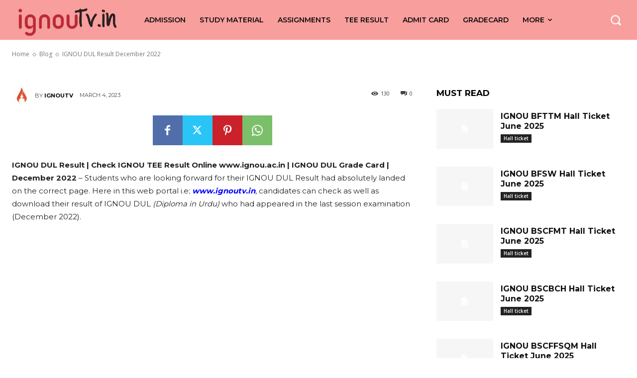

--- FILE ---
content_type: text/html; charset=utf-8
request_url: https://www.google.com/recaptcha/api2/aframe
body_size: 269
content:
<!DOCTYPE HTML><html><head><meta http-equiv="content-type" content="text/html; charset=UTF-8"></head><body><script nonce="UeYboZy5qFIkOEz6OBYO_w">/** Anti-fraud and anti-abuse applications only. See google.com/recaptcha */ try{var clients={'sodar':'https://pagead2.googlesyndication.com/pagead/sodar?'};window.addEventListener("message",function(a){try{if(a.source===window.parent){var b=JSON.parse(a.data);var c=clients[b['id']];if(c){var d=document.createElement('img');d.src=c+b['params']+'&rc='+(localStorage.getItem("rc::a")?sessionStorage.getItem("rc::b"):"");window.document.body.appendChild(d);sessionStorage.setItem("rc::e",parseInt(sessionStorage.getItem("rc::e")||0)+1);localStorage.setItem("rc::h",'1767288145239');}}}catch(b){}});window.parent.postMessage("_grecaptcha_ready", "*");}catch(b){}</script></body></html>